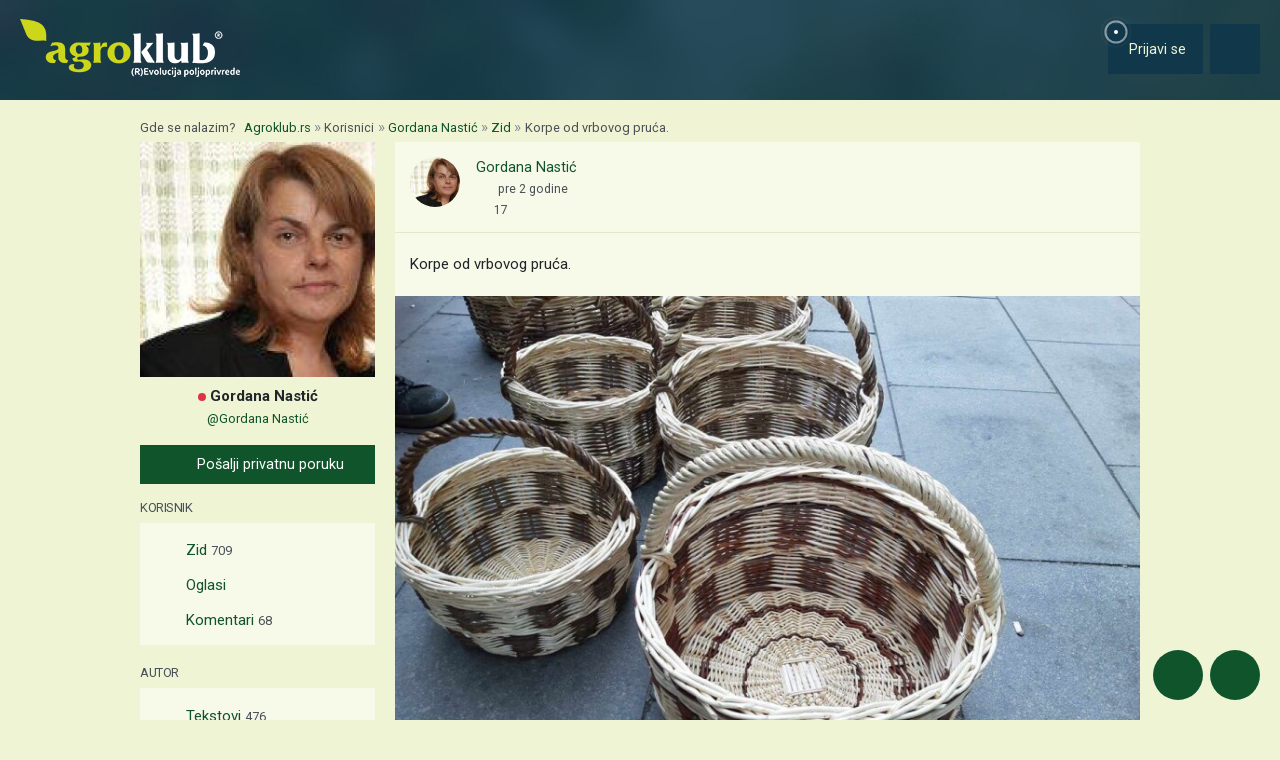

--- FILE ---
content_type: text/html; charset=UTF-8
request_url: https://www.agroklub.rs/korisnici/gordana-nastic-21942/zid/49599/
body_size: 14632
content:
<!doctype html>
<html lang='sr'>
<head>
    <meta charset='utf-8'>
<title>Korpe od vrbovog pruća. - Zid - Gordana Nastić | Agroklub.rs</title>
<meta name='description' content='Korpe od vrbovog pruća.'>
<base href='https://www.agroklub.rs/'>


<link href='https://cdn.agroklub.com/favicon.ico' rel='icon'>
<link href='https://cdn.agroklub.com/favicon.ico' rel='shortcut icon'>
<meta name='viewport' content='width=device-width, initial-scale=1.0'>
<meta name="robots"  content="max-image-preview:large" >
     <link rel='stylesheet' href='https://cdn.agroklub.com/css/web.min.css?id=5308948edb19bd65ba5903a9f1392c70'>
    <meta itemprop='name' content='Korpe od vrbovog pruća.'>
    <meta itemprop='description' content='Korpe od vrbovog pruća.'>
    <meta itemprop='image' content='https://cdn.agroklub.com/upload/images/social/vranje-korpa.jpg'>


<meta property="fb:app_id" content="188383504537153" />


<meta name='twitter:card' content='summary_large_image'>
    <meta name='twitter:site' content='@agroklubrs'>
    <meta name='twitter:title' content='Korpe od vrbovog pruća.'>
    <meta name='twitter:description' content='Korpe od vrbovog pruća.'>
    <meta name='twitter:image' content='https://cdn.agroklub.com/upload/images/social/vranje-korpa.jpg'>


<meta property='og:type' content='article'>
    <meta property='og:site_name' content='Agroklub.rs'>
    <meta property='og:title' content='Korpe od vrbovog pruća.'>
    <meta property='og:description' content='Korpe od vrbovog pruća.'>
    <meta property='og:image' content='https://cdn.agroklub.com/upload/images/social/vranje-korpa.jpg'>
    <meta property="og:image:width" content="1200" />
    <meta property="og:image:height" content="800" />
    <meta property='og:url' content='https://www.agroklub.rs/korisnici/gordana-nastic-21942/zid/49599/'>
        <link rel="preload" href="https://cdnjs.cloudflare.com/ajax/libs/fancybox/3.5.7/jquery.fancybox.min.css" as="style"
    onload="this.onload=null;this.rel='stylesheet'">
<noscript>
    <link rel="stylesheet" href="https://cdnjs.cloudflare.com/ajax/libs/fancybox/3.5.7/jquery.fancybox.min.css">
</noscript>     
    <!-- Global site tag (gtag.js) - Google Analytics -->
<script async src="https://www.googletagmanager.com/gtag/js?id=G-TG87Y4N45V"></script>
<script>
    window.dataLayer = window.dataLayer || []

    function gtag() { dataLayer.push(arguments) }

    gtag('js', new Date())

	    gtag('set', 'country', 'SRB')
	    gtag('set', 'countView', '17')
	    gtag('set', 'partner', 'NE')
	    gtag('set', 'vrsta', 'post')
	
	    gtag('set', 'dimension3', 'SRB')
	    gtag('set', 'dimension4', '17')
	    gtag('set', 'dimension6', 'NE')
	    gtag('set', 'dimension8', 'post')
	
    gtag('config', 'G-TG87Y4N45V')
    gtag('config', 'G-YE2MMQB0RG')

    </script>
    <script async src="https://pagead2.googlesyndication.com/pagead/js/adsbygoogle.js?client=ca-pub-6835057220593083" crossorigin="anonymous"></script>
<script async="async" src='https://www.googletagservices.com/tag/js/gpt.js'></script>
<script>
    var googletag = googletag || {};
    googletag.cmd = googletag.cmd || [];

    googletag.cmd.push(function () {

        var mappingTop = googletag.sizeMapping()
            .addSize([1660, 0], [[1200, 300], [1200, 150]])
            .addSize([1000, 0], [[1000, 250], [1000, 125], [980, 120], [970, 250], [950, 90], [728, 90]])
            .addSize([768, 0], [[728, 90]])
            .addSize([360, 0], [[360, 90], [336, 280], [336, 168], [336, 84], [300, 250], [300, 150]])
            .build();

        var mappingBody = googletag.sizeMapping()
            .addSize([1000, 0], [[1000, 125], [980, 120], [880, 110], [950, 90], [728, 90]])
            .addSize([768, 0], [[728, 90], [680, 170]])
            .addSize([360, 0], [[360, 90], [336, 280], [336, 336], [336, 168], [336, 84], [300, 600], [300, 300], [300, 250], [300, 150]])
            .build();

        var mappingBodySmall = googletag.sizeMapping()
            .addSize([1660, 0], [[880, 110], [728, 90]])
            .addSize([1040, 0], [[680, 170]])
            .addSize([768, 0], [[300, 600], [300, 300], [300, 250]])
            .addSize([360, 0], [[360, 90], [336, 280], [336, 336], [300, 600], [300, 300], [300, 250], [300, 150]])
            .build();

        var mappingColumn = googletag.sizeMapping()
            .addSize([360, 0], [[360, 90], [336, 280], [336, 336], [300, 600], [300, 300], [300, 250], [300, 150]])
            .build();

        var mappingText = googletag.sizeMapping()
            .addSize([360, 0], [[336, 280], [336, 336], [300, 300], [300, 250]])
            .build();

        var mappingSide = googletag.sizeMapping()
            .addSize([1660, 0], [[180, 720], [180, 360]])
            .addSize([320, 0], [])
            .build();

                                                
            googletag
                            .defineSlot('/1080745/SRB_top', [[1200, 300],[1200, 150], [1000, 125],[1000, 250], [970, 250], [950, 90], [300, 250], [300, 150], [336, 280], [336, 168], [336, 84], [360, 90]], 'div-gpt-ad-1516887581044-0')
                                        .defineSizeMapping(mappingTop)
                            .addService(googletag.pubads());


                                                
            googletag
                            .defineSlot('/1080745/SRB_body_1', [[300, 250], [1000, 125], [880,110],  [300, 600],  [300, 300], [980, 120], [728, 90], [950, 90], [300, 150], [336, 280], [336, 336], [360, 90]], 'div-gpt-ad-1516887581044-1')
                                        .defineSizeMapping(mappingBody)
                            .addService(googletag.pubads());


                                                
            googletag
                            .defineSlot('/1080745/SRB_body_2', [[300, 250], [1000, 125], [880,110],  [300, 300], [980, 120], [728, 90], [950, 90], [300, 150], [336, 280], [336, 336], [360, 90]], 'div-gpt-ad-1516887581044-2')
                                        .defineSizeMapping(mappingBody)
                            .addService(googletag.pubads());


                                                
            googletag
                            .defineSlot('/1080745/SRB_body_3', [[300, 250], [1000, 125], [880,110],   [300, 300], [980, 120], [728, 90], [950, 90], [300, 150], [336, 280], [336, 336], [360, 90]], 'div-gpt-ad-1516887581044-3')
                                        .defineSizeMapping(mappingBody)
                            .addService(googletag.pubads());


                                                
            googletag
                            .defineSlot('/1080745/SRB_body_4', [[300, 250], [1000, 125], [880,110], [300, 300], [980, 120], [728, 90], [950, 90], [300, 150], [336, 280], [336, 336], [360, 90]], 'div-gpt-ad-1516887581044-4')
                                        .defineSizeMapping(mappingBody)
                            .addService(googletag.pubads());


                                                
            googletag
                            .defineSlot('/1080745/SRB_body_small_1', [[300, 300], [680, 170], [300, 250], [728, 90], [630, 90], [880, 110], [300, 150], [336, 280], [360, 90], [300, 600]], 'div-gpt-ad-1516887581044-5')
                                        .defineSizeMapping(mappingBodySmall)
                            .addService(googletag.pubads());


                                                
            googletag
                            .defineSlot('/1080745/SRB_body_small_2', [[300, 300], [680, 170], [300, 250], [728, 90], [630, 90], [880, 110], [300, 150], [336, 280], [360, 90], [300, 600]], 'div-gpt-ad-1516887581044-6')
                                        .defineSizeMapping(mappingBodySmall)
                            .addService(googletag.pubads());


                                                
            googletag
                            .defineSlot('/1080745/SRB_column_1', [[300, 600], [300, 250], [300, 300], [300, 150]], 'div-gpt-ad-1516887581044-7')
                                        .addService(googletag.pubads());


                                                
            googletag
                            .defineSlot('/1080745/SRB_column_2', [[300, 600], [300, 250], [300, 300], [300, 150]], 'div-gpt-ad-1516887581044-8')
                                        .addService(googletag.pubads());


                                                
            googletag
                            .defineSlot('/1080745/SRB_side_1', [[180, 720], [180, 360]], 'div-gpt-ad-1516887581044-9')
                                        .defineSizeMapping(mappingSide)
                            .addService(googletag.pubads());


                                                
            googletag
                            .defineSlot('/1080745/SRB_side_2', [[180, 720], [180, 360]], 'div-gpt-ad-1516887581044-10')
                                        .defineSizeMapping(mappingSide)
                            .addService(googletag.pubads());


                                                
            googletag
                            .defineSlot('/1080745/agroklub_rs_sticky', [[300, 100], [300, 75]], 'div-gpt-ad-1655461045539-0')
                                        .addService(googletag.pubads());


                                                
            googletag
                            .defineSlot('/1080745/SRB_promo_right', [200, 400], 'div-gpt-ad-1665042819053-0')
                                        .addService(googletag.pubads());


                                                
            googletag
                            .defineSlot('/1080745/SRB_text_1', [[300, 300], [300, 250], [336, 336], [336, 280]], 'div-gpt-ad-1715601884660-0')
                                        .defineSizeMapping(mappingText)
                            .addService(googletag.pubads());


        
        googletag.pubads().setTargeting('agro_kat', 'korisnici');

                                            googletag.pubads().setTargeting('agro_tekst', '0');
                        
                    googletag.pubads().setTargeting('agro_user', '0');
        
        googletag.pubads().setCentering(true);
		googletag.pubads().enableSingleRequest();
        googletag.pubads().collapseEmptyDivs();
        googletag.enableServices();
    });
</script>
    <script
    src="https://cdn.userway.org/widget.js"
    data-color='#10542B'
    data-account='DlcQGe7YGD'
></script>    <script src="https://kit.fontawesome.com/3cf8be0fbf.js" crossorigin="anonymous" defer></script>
</head>
<body>

<header class="d-print-none" id='tablist-header' role='banner'>
    <div class='header-spacer' style='display: none;'></div>

    <div class='wrapper-header  header-social '>
        <div class='container-fluid'>
            <div class='header-logotip d-none d-md-block'>
                <a href='' aria-label="Agroklub">
    <img src='https://cdn.agroklub.com/img/agroklub-logotip.png' width='220' height='58' alt='Agroklub logo' title='Agroklub' loading="lazy">
</a>
            </div>

            <div class='header-logotip-mobile d-md-none'>
                <a href='' aria-label="Agroklub">
    <img src="https://cdn.agroklub.com/img/agroklub-logotip-mobile.png" width="132" height="35" alt='Agroklub logo' title='Agroklub' loading="lazy">
</a>
            </div>

            <div class='header-logotip-scroll' style='display: none;'>
                <p>
    <a href='' class='website-title'>Agroklub</a>

    </p>            </div>

            <div class='header-menu'>
                <ul class='list-inline'>
        <li class='list-inline-item'>
        <a href='prijava/?redirect_url=https://www.agroklub.rs/korisnici/gordana-nastic-21942/zid/49599/' class='btn btn-user-action px-3'>
            <span class='pulse-click'>
                <img src='https://cdn.agroklub.com/img/animation/pulse.svg' width="44" height="44" alt="Pulsna animacija">
            </span>
            <span>
                <i class='far fa-fw fa-lg fa-user me-1 d-inline'></i>
                <span class="d-none d-sm-inline"> Prijavi se</span>
            </span>
        </a>
    </li>
    
    
    <li class='list-inline-item'>
        <a
            href='#show-navigation'
            data-parent='#tablist-header'
            class='btn btn-fixed btn-fixed-xxl btn-user-action'
            data-bs-toggle='collapse'
            aria-expanded='false'
            aria-controls='show-navigation'
            aria-label="Navigation"
            id='btn-show-navigation'
        >
                        <i class='far fa-fw fa-lg fa-bars'></i>
        </a>
    </li>
</ul>
            </div>

            <div class='clearfix'></div>
        </div>
    </div>

    

    
    <div class='wrapper-navigation d-print-none collapse  wrapper-navigation-social '  role='tabpanel' id='show-navigation'>
        <div class='inner-navigation right'>
            <!-- Start Sidebar -->

<div class="custom-icons-container">
    <div class="row">
        <span class="d-flex " data-index="1">
            <i class="far fa-newspaper fa-fw me-1 fa-visible"></i>
        </span>
    </div>
    <div class="row">
        <span class="d-flex "  data-index="2">
            <i class="far fa-bullhorn fa-fw me-1 fa-visible"></i>
        </span>
    </div>
    <div class="row">
        <span class="d-flex " data-index="3">
            <i class="far fa-database fa-fw me-1 fa-visible"></i>
        </span>
    </div>
    <div class="row">
        <span class="d-flex active-icon" data-index="4">
            <i class="far fa-comment-alt fa-fw me-1 fa-visible"></i>
        </span>
    </div>
        
</div>

<div class="custom-nav-container" seamless="seamless">
        <ul id="custom-nav-1" class="navbar-nav ">
        <li class="nav-title">
            <a href="">
                Poljoprivredni portal
            </a>
        </li>
                <li class="nav-item dropdown">
                        <div class="d-flex justify-content-between">
                <a class="nav-link" href="">
                    <p class="nav-link dropdown-link">
                        Poljoprivredne teme
                    </p>
                </a>
                <button class="nav-link dropdown-toggle">
                    <i class="fa fa-plus dropdown-icon"></i>
                </button>
            </div>
                        <ul
                                class="dropdown-menu"
                            >
                                <li>
                    <a class="dropdown-item " href="ratarstvo/">
                        Ratarstvo
                    </a>
                </li>
                                <li>
                    <a class="dropdown-item " href="stocarstvo/">
                        Stočarstvo
                    </a>
                </li>
                                <li>
                    <a class="dropdown-item " href="vocarstvo/">
                        Voćarstvo
                    </a>
                </li>
                                <li>
                    <a class="dropdown-item " href="vinogradarstvo/">
                        Vinogradarstvo
                    </a>
                </li>
                                <li>
                    <a class="dropdown-item " href="povrtarstvo/">
                        Povrtarstvo
                    </a>
                </li>
                                <li>
                    <a class="dropdown-item " href="hortikultura/">
                        Ukrasno i lekovito bilje
                    </a>
                </li>
                                <li>
                    <a class="dropdown-item " href="ribarstvo/">
                        Ribarstvo
                    </a>
                </li>
                                <li>
                    <a class="dropdown-item " href="pcelarstvo/">
                        Pčelarstvo
                    </a>
                </li>
                                <li>
                    <a class="dropdown-item " href="prehrambena-industrija/">
                        Prehrambena industrija
                    </a>
                </li>
                                <li>
                    <a class="dropdown-item " href="eko-proizvodnja/">
                        Eko proizvodnja
                    </a>
                </li>
                            </ul>
        </li>
                <li class="nav-item dropdown">
                        <div class="d-flex justify-content-between">
                <a class="nav-link" href="poljoprivredne-vesti/">
                    <p class="nav-link dropdown-link">
                        Novosti i dešavanja
                    </p>
                </a>
                <button class="nav-link dropdown-toggle">
                    <i class="fa fa-plus dropdown-icon"></i>
                </button>
            </div>
                        <ul
                                class="dropdown-menu"
                            >
                                <li>
                    <a class="dropdown-item " href="poljoprivredne-vesti/">
                        Poljoprivredne vesti
                    </a>
                </li>
                                <li>
                    <a class="dropdown-item " href="sajmovi-desavanja/">
                        Sajmovi i dešavanja
                    </a>
                </li>
                                <li>
                    <a class="dropdown-item " href="kolumna/">
                        Kolumna
                    </a>
                </li>
                                <li>
                    <a class="dropdown-item " href="raspored-sajmova/">
                        Kalendar dešavanja
                    </a>
                </li>
                            </ul>
        </li>
                <li class="nav-item dropdown">
                        <div class="d-flex justify-content-between">
                <a class="nav-link" href="finansiranje/">
                    <p class="nav-link dropdown-link">
                        Agro Plus
                    </p>
                </a>
                <button class="nav-link dropdown-toggle">
                    <i class="fa fa-plus dropdown-icon"></i>
                </button>
            </div>
                        <ul
                                class="dropdown-menu"
                            >
                                <li>
                    <a class="dropdown-item " href="agro-hobi/">
                        Agrohobi
                    </a>
                </li>
                                <li>
                    <a class="dropdown-item " href="agro-meteo/">
                        Agro prognoza
                    </a>
                </li>
                                <li>
                    <a class="dropdown-item " href="seoski-turizam/">
                        Seoski turizam
                    </a>
                </li>
                                <li>
                    <a class="dropdown-item " href="sumarstvo/">
                        Šumarstvo
                    </a>
                </li>
                                <li>
                    <a class="dropdown-item " href="finansiranje/">
                        Finansiranje
                    </a>
                </li>
                                <li>
                    <a class="dropdown-item " href="ankete/">
                        Ankete
                    </a>
                </li>
                            </ul>
        </li>
                <li class="nav-item dropdown">
                        <div class="d-flex justify-content-between">
                <a class="nav-link" href="agrogalerija/">
                    <p class="nav-link dropdown-link">
                        Foto, video i dokumenta
                    </p>
                </a>
                <button class="nav-link dropdown-toggle">
                    <i class="fa fa-plus dropdown-icon"></i>
                </button>
            </div>
                        <ul
                                class="dropdown-menu"
                            >
                                <li>
                    <a class="dropdown-item " href="agrogalerija/">
                        Foto prilozi
                    </a>
                </li>
                                <li>
                    <a class="dropdown-item " href="video-prilozi/">
                        Video prilozi
                    </a>
                </li>
                                <li>
                    <a class="dropdown-item " href="dokumenti/">
                        Dokumenti
                    </a>
                </li>
                            </ul>
        </li>
            </ul>
    
        <ul id="custom-nav-2" class="navbar-nav ">
        <li class="nav-title">
            <a href="poljoprivredni-oglasnik/">
                Poljoprivredni oglasnik
            </a>
        </li>
                <li class="nav-item dropdown">
                        <a class="nav-link " href="poljoprivredni-oglasnik/poljoprivredna-zemljista/">
                <p class="nav-link dropdown-link">
                    Poljoprivredna zemljišta
                </p>
            </a>
                        <ul
                                class="dropdown-menu"
                            >
                            </ul>
        </li>
                <li class="nav-item dropdown">
                        <a class="nav-link " href="poljoprivredni-oglasnik/ponuda-poslova/">
                <p class="nav-link dropdown-link">
                    Radna mesta
                </p>
            </a>
                        <ul
                                class="dropdown-menu"
                            >
                            </ul>
        </li>
                <li class="nav-item dropdown">
                        <div class="d-flex justify-content-between">
                <a class="nav-link" href="poljoprivredni-oglasnik/mehanizacija/">
                    <p class="nav-link dropdown-link">
                        Mehanizacija
                    </p>
                </a>
                <button class="nav-link dropdown-toggle">
                    <i class="fa fa-plus dropdown-icon"></i>
                </button>
            </div>
                        <ul
                                class="dropdown-menu"
                            >
                                <li>
                    <a class="dropdown-item " href="poljoprivredni-oglasnik/traktori/">
                        Traktori
                    </a>
                </li>
                                <li>
                    <a class="dropdown-item " href="poljoprivredni-oglasnik/malceri/">
                        Malčeri
                    </a>
                </li>
                                <li>
                    <a class="dropdown-item " href="poljoprivredni-oglasnik/traktorske-prikolice-cisterne/">
                        Prikolice i cisterne
                    </a>
                </li>
                                <li>
                    <a class="dropdown-item " href="poljoprivredni-oglasnik/atomizeri-prskalice/">
                        Atomizeri i prskalice
                    </a>
                </li>
                                <li>
                    <a class="dropdown-item " href="poljoprivredni-oglasnik/obrada-tla/">
                        Obrada tla
                    </a>
                </li>
                                <li>
                    <a class="dropdown-item " href="poljoprivredni-oglasnik/motokultivatori/">
                        Motokultivatori i motokopačice
                    </a>
                </li>
                                <li>
                    <a class="dropdown-item " href="poljoprivredni-oglasnik/kombajni/">
                        Kombajni
                    </a>
                </li>
                                <li>
                    <a class="dropdown-item " href="poljoprivredni-oglasnik/sijacice/">
                        Sijačice
                    </a>
                </li>
                                <li>
                    <a class="dropdown-item " href="poljoprivredni-oglasnik/gospodarska-vozila/">
                        Gospodarska vozila
                    </a>
                </li>
                            </ul>
        </li>
                <li class="nav-item dropdown">
                        <div class="d-flex justify-content-between">
                <a class="nav-link" href="poljoprivredni-oglasnik/alati/">
                    <p class="nav-link dropdown-link">
                        Alati i oruđa
                    </p>
                </a>
                <button class="nav-link dropdown-toggle">
                    <i class="fa fa-plus dropdown-icon"></i>
                </button>
            </div>
                        <ul
                                class="dropdown-menu"
                            >
                                <li>
                    <a class="dropdown-item " href="poljoprivredni-oglasnik/motorne-testere/">
                        Motorne testere
                    </a>
                </li>
                                <li>
                    <a class="dropdown-item " href="poljoprivredni-oglasnik/kosilice-trimeri/">
                        Kosilice i trimeri
                    </a>
                </li>
                                <li>
                    <a class="dropdown-item " href="poljoprivredni-oglasnik/bastenski-alati">
                        Baštenski alati
                    </a>
                </li>
                            </ul>
        </li>
                <li class="nav-item dropdown">
                        <div class="d-flex justify-content-between">
                <a class="nav-link" href="poljoprivredni-oglasnik/oprema-delovi/">
                    <p class="nav-link dropdown-link">
                        Oprema i delovi
                    </p>
                </a>
                <button class="nav-link dropdown-toggle">
                    <i class="fa fa-plus dropdown-icon"></i>
                </button>
            </div>
                        <ul
                                class="dropdown-menu"
                            >
                                <li>
                    <a class="dropdown-item " href="poljoprivredni-oglasnik/radna-zastitna-odeca/">
                        Radna i zaštitna odeća
                    </a>
                </li>
                                <li>
                    <a class="dropdown-item " href="poljoprivredni-oglasnik/plastenici-staklenici-skladista/">
                        Plastenici i skladišta
                    </a>
                </li>
                                <li>
                    <a class="dropdown-item " href="poljoprivredni-oglasnik/navodnjavanje-oprema/">
                        Oprema za navodnjavanje
                    </a>
                </li>
                                <li>
                    <a class="dropdown-item " href="poljoprivredni-oglasnik/enoloski-preparati/">
                        Enološki preparati i oprema
                    </a>
                </li>
                                <li>
                    <a class="dropdown-item " href="poljoprivredni-oglasnik/gume/">
                        Gume
                    </a>
                </li>
                                <li>
                    <a class="dropdown-item " href="poljoprivredni-oglasnik/rezervni-delovi/">
                        Rezervni delovi
                    </a>
                </li>
                                <li>
                    <a class="dropdown-item " href="poljoprivredni-oglasnik/ulja-maziva-tecnosti-filteri/">
                        Ulja, maziva, tečnosti i filteri
                    </a>
                </li>
                                <li>
                    <a class="dropdown-item " href="poljoprivredni-oglasnik/gradjevinski-materijal/">
                        Građevinski materijal
                    </a>
                </li>
                                <li>
                    <a class="dropdown-item " href="poljoprivredni-oglasnik/oprema-prerada/">
                        Oprema za preradu
                    </a>
                </li>
                                <li>
                    <a class="dropdown-item " href="poljoprivredni-oglasnik/ograde-pletiva-elektricni-pastiri/">
                        Ograde, pletiva i električni pastiri
                    </a>
                </li>
                            </ul>
        </li>
                <li class="nav-item dropdown">
                        <div class="d-flex justify-content-between">
                <a class="nav-link" href="poljoprivredni-oglasnik/poljoprivredni-proizvodi/">
                    <p class="nav-link dropdown-link">
                        Poljoprivredni proizvodi
                    </p>
                </a>
                <button class="nav-link dropdown-toggle">
                    <i class="fa fa-plus dropdown-icon"></i>
                </button>
            </div>
                        <ul
                                class="dropdown-menu"
                            >
                                <li>
                    <a class="dropdown-item " href="poljoprivredni-oglasnik/stocna-hrana/">
                        Stočna hrana
                    </a>
                </li>
                                <li>
                    <a class="dropdown-item " href="poljoprivredni-oglasnik/vina-rakije/">
                        Vina, likeri i rakije
                    </a>
                </li>
                                <li>
                    <a class="dropdown-item " href="poljoprivredni-oglasnik/sirevi-mlecni-proizvodi/">
                        Sirevi i mlečni proizvodi
                    </a>
                </li>
                                <li>
                    <a class="dropdown-item " href="poljoprivredni-oglasnik/domace-zivotinje/">
                        Domaće životinje
                    </a>
                </li>
                            </ul>
        </li>
                <li class="nav-item dropdown">
                        <div class="d-flex justify-content-between">
                <a class="nav-link" href="poljoprivredni-oglasnik/sadni-materijal/">
                    <p class="nav-link dropdown-link">
                        Sadni materijal
                    </p>
                </a>
                <button class="nav-link dropdown-toggle">
                    <i class="fa fa-plus dropdown-icon"></i>
                </button>
            </div>
                        <ul
                                class="dropdown-menu"
                            >
                                <li>
                    <a class="dropdown-item " href="poljoprivredni-oglasnik/vocne-sadnice/">
                        Voćne sadnice
                    </a>
                </li>
                                <li>
                    <a class="dropdown-item " href="poljoprivredni-oglasnik/seme-zitarice-uljarice/">
                        Seme žitarica, uljarica i šećerne repe
                    </a>
                </li>
                                <li>
                    <a class="dropdown-item " href="poljoprivredni-oglasnik/ukrasne-zacinske-lekovite-biljke/">
                        Ukrasne, začinske i lekovite biljke
                    </a>
                </li>
                                <li>
                    <a class="dropdown-item " href="poljoprivredni-oglasnik/seme-voce-povrce/">
                        Seme voća i povrća
                    </a>
                </li>
                                <li>
                    <a class="dropdown-item " href="poljoprivredni-oglasnik/krmno-bilje-mesavine-trava/">
                        Krmno bilje i mešavine trava
                    </a>
                </li>
                            </ul>
        </li>
                <li class="nav-item dropdown">
                        <div class="d-flex justify-content-between">
                <a class="nav-link" href="poljoprivredni-oglasnik/usluge/">
                    <p class="nav-link dropdown-link">
                        Usluge i ostalo
                    </p>
                </a>
                <button class="nav-link dropdown-toggle">
                    <i class="fa fa-plus dropdown-icon"></i>
                </button>
            </div>
                        <ul
                                class="dropdown-menu"
                            >
                                <li>
                    <a class="dropdown-item " href="poljoprivredni-oglasnik/knjige-casopisi/">
                        Knjige i časopisi
                    </a>
                </li>
                                <li>
                    <a class="dropdown-item " href="poljoprivredni-oglasnik/edukacije-osposobljavanja/">
                        Edukacije i osposobljavanje
                    </a>
                </li>
                                <li>
                    <a class="dropdown-item " href="poljoprivredni-oglasnik/ruralni-turizam/">
                        Ruralni turizam
                    </a>
                </li>
                                <li>
                    <a class="dropdown-item " href="poljoprivredni-oglasnik/igracke/">
                        Igračke
                    </a>
                </li>
                                <li>
                    <a class="dropdown-item " href="poljoprivredni-oglasnik/ambalaza">
                        Ambalaža
                    </a>
                </li>
                            </ul>
        </li>
                <li class="nav-item dropdown">
                        <div class="d-flex justify-content-between">
                <a class="nav-link" href="poljoprivredni-oglasnik/zastitna-sredstva-djubriva/">
                    <p class="nav-link dropdown-link">
                        Zaštitna sredstva i đubriva
                    </p>
                </a>
                <button class="nav-link dropdown-toggle">
                    <i class="fa fa-plus dropdown-icon"></i>
                </button>
            </div>
                        <ul
                                class="dropdown-menu"
                            >
                                <li>
                    <a class="dropdown-item " href="poljoprivredni-oglasnik/fungicidi/">
                        Fungicidi
                    </a>
                </li>
                                <li>
                    <a class="dropdown-item " href="poljoprivredni-oglasnik/herbicidi/">
                        Herbicidi
                    </a>
                </li>
                                <li>
                    <a class="dropdown-item " href="poljoprivredni-oglasnik/insekticidi/">
                        Insekticidi
                    </a>
                </li>
                                <li>
                    <a class="dropdown-item " href="poljoprivredni-oglasnik/zastita-sjemena/">
                        Zaštita sjemena
                    </a>
                </li>
                                <li>
                    <a class="dropdown-item " href="poljoprivredni-oglasnik/ostala-szb/">
                        Ostala sredstva za zaštitu bilja
                    </a>
                </li>
                                <li>
                    <a class="dropdown-item " href="poljoprivredni-oglasnik/deratizacija-dezinsekcija/">
                        Deratizacija i dezinsekcija
                    </a>
                </li>
                                <li>
                    <a class="dropdown-item " href="poljoprivredni-oglasnik/djubriva/">
                        Đubriva
                    </a>
                </li>
                            </ul>
        </li>
                <li class="nav-item dropdown">
                        <div class="d-flex justify-content-between">
                <a class="nav-link" href="poljoprivredni-oglasnik/oprema-farme">
                    <p class="nav-link dropdown-link">
                        Oprema za farme
                    </p>
                </a>
                <button class="nav-link dropdown-toggle">
                    <i class="fa fa-plus dropdown-icon"></i>
                </button>
            </div>
                        <ul
                                class="dropdown-menu"
                            >
                                <li>
                    <a class="dropdown-item " href="poljoprivredni-oglasnik/napajanje-ishrana-zivotinja">
                        Napajanje i ishrana životinja
                    </a>
                </li>
                                <li>
                    <a class="dropdown-item " href="poljoprivredni-oglasnik/oprema-stale-farme">
                        Oprema za štale i farme
                    </a>
                </li>
                                <li>
                    <a class="dropdown-item " href="poljoprivredni-oglasnik/muza-oprema-mleko">
                        Muža i oprema za mleko
                    </a>
                </li>
                                <li>
                    <a class="dropdown-item " href="poljoprivredni-oglasnik/higijena-farme-nega-zivotinja">
                        Higijena farme i nega životinja
                    </a>
                </li>
                                <li>
                    <a class="dropdown-item " href="poljoprivredni-oglasnik/oznacavanje-reprodukcija-zivotinja">
                        Označavanje, kontrola i reprodukcija životinja
                    </a>
                </li>
                                <li>
                    <a class="dropdown-item " href="poljoprivredni-oglasnik/konjicka-oprema">
                        Konjička oprema
                    </a>
                </li>
                            </ul>
        </li>
            </ul>
    
        <ul id="custom-nav-3" class="navbar-nav ">
        <li class="nav-title">
            <a href="agrobaza/">
                Baze podataka
            </a>
        </li>
                <li class="nav-item dropdown">
                        <div class="d-flex justify-content-between">
                <a class="nav-link" href="djubriva/">
                    <p class="nav-link dropdown-link">
                        Đubriva
                    </p>
                </a>
                <button class="nav-link dropdown-toggle">
                    <i class="fa fa-plus dropdown-icon"></i>
                </button>
            </div>
                        <ul
                                class="dropdown-menu"
                            >
                                <li>
                    <a class="dropdown-item " href="djubriva/mineralna-djubriva/">
                        Mineralna đubriva
                    </a>
                </li>
                                <li>
                    <a class="dropdown-item " href="djubriva/organska-djubriva/">
                        Organska đubriva
                    </a>
                </li>
                                <li>
                    <a class="dropdown-item " href="djubriva/poboljsivaci-tla/">
                        Poboljšivači zemljišta
                    </a>
                </li>
                            </ul>
        </li>
                <li class="nav-item dropdown">
                        <div class="d-flex justify-content-between">
                <a class="nav-link" href="sortna-lista/">
                    <p class="nav-link dropdown-link">
                        Biljne vrste i sorte
                    </p>
                </a>
                <button class="nav-link dropdown-toggle">
                    <i class="fa fa-plus dropdown-icon"></i>
                </button>
            </div>
                        <ul
                                class="dropdown-menu"
                            >
                                <li>
                    <a class="dropdown-item " href="sortna-lista/voce/">
                        Voće
                    </a>
                </li>
                                <li>
                    <a class="dropdown-item " href="sortna-lista/povrce/">
                        Povrće
                    </a>
                </li>
                                <li>
                    <a class="dropdown-item " href="sortna-lista/vinova-loza/">
                        Vinova loza
                    </a>
                </li>
                                <li>
                    <a class="dropdown-item " href="sortna-lista/zitarice/">
                        Žitarice
                    </a>
                </li>
                                <li>
                    <a class="dropdown-item " href="sortna-lista/repa-krompir/">
                        Repa i krompir
                    </a>
                </li>
                                <li>
                    <a class="dropdown-item " href="sortna-lista/krmno-bilje/">
                        Krmno bilje
                    </a>
                </li>
                                <li>
                    <a class="dropdown-item " href="sortna-lista/uljarice-predivo-bilje/">
                        Uljarice i predivo bilje
                    </a>
                </li>
                                <li>
                    <a class="dropdown-item " href="sortna-lista/lekovito-bilje/">
                        Lekovito bilje
                    </a>
                </li>
                            </ul>
        </li>
                <li class="nav-item dropdown">
                        <div class="d-flex justify-content-between">
                <a class="nav-link" href="baza-stocarstva/">
                    <p class="nav-link dropdown-link">
                        Stočarstvo
                    </p>
                </a>
                <button class="nav-link dropdown-toggle">
                    <i class="fa fa-plus dropdown-icon"></i>
                </button>
            </div>
                        <ul
                                class="dropdown-menu"
                            >
                                <li>
                    <a class="dropdown-item " href="baza-stocarstva/svinjogojstvo/">
                        Svinjogojstvo
                    </a>
                </li>
                                <li>
                    <a class="dropdown-item " href="baza-stocarstva/govedarstvo/">
                        Govedarstvo
                    </a>
                </li>
                                <li>
                    <a class="dropdown-item " href="baza-stocarstva/konjogojstvo/">
                        Konjogojstvo
                    </a>
                </li>
                                <li>
                    <a class="dropdown-item " href="baza-stocarstva/kozarstvo/">
                        Kozarstvo
                    </a>
                </li>
                                <li>
                    <a class="dropdown-item " href="baza-stocarstva/ovcarstvo/">
                        Ovčarstvo
                    </a>
                </li>
                                <li>
                    <a class="dropdown-item " href="baza-stocarstva/male-zivotinje/">
                        Male životinje
                    </a>
                </li>
                                <li>
                    <a class="dropdown-item " href="baza-stocarstva/peradarstvo/">
                        Peradarstvo
                    </a>
                </li>
                                <li>
                    <a class="dropdown-item " href="baza-stocarstva/pcelarstvo/">
                        Pčelarstvo
                    </a>
                </li>
                            </ul>
        </li>
                <li class="nav-item dropdown">
                        <a class="nav-link " href="trziste/">
                <p class="nav-link dropdown-link">
                    Tržište
                </p>
            </a>
                        <ul
                                class="dropdown-menu"
                            >
                            </ul>
        </li>
                <li class="nav-item dropdown">
                        <a class="nav-link " href="vreme/">
                <p class="nav-link dropdown-link">
                    Vremenska prognoza
                </p>
            </a>
                        <ul
                                class="dropdown-menu"
                            >
                            </ul>
        </li>
            </ul>
    
        <ul id="custom-nav-4" class="navbar-nav custom-show">
        <li class="nav-title">
            <a href="klub/">
                KLUB, društvena mreža
            </a>
        </li>

        <li class="nav-title">
            Zadnje aktivnosti
                    </li>
                <li class="w-90 px-2">
            <small>Poslednje aktivnosti korisnika mogu videti samo registrovani korisnici.</small>
        </li>
        
        <li class="nav-title">
            Online korisnici
                    </li>
                <li class="w-90 px-2">
            <small>Online korisnike Agrokluba mogu videti samo registrovani korisnici.</small>
        </li>
        
                <li class="w-90 mt-3">
            Za kompletne funkcionalnosti ovih servisa, <b><a href="https://www.agroklub.rs/prijava/">prijavi se</a></b>.
        </li>
                
    </ul>
    
    <ul id="custom-nav-5" class="navbar-nav">
        <li class="nav-title"></li>
                            </ul>

    
</div>
<!-- End sidebar -->
        </div>
        
    </div>
</header>

<div class='wrapper-main'>
    <div class='floating-menu sticky-top sticky-top-spacer d-none d-xl-block'>
        <div class='card-side-navigation'>
        <p class='navigation-heading h6 text-uppercase mb-2'>
        <span class='badge bg-primary text-white'>
            <a href='#collapse-navigation-lang' data-bs-toggle='collapse' aria-expanded='false' aria-controls='collapse-navigation-lang'>
                Agroklub Srbija
                <i class="far ms-1 me-1 fa-caret-down" id='collapse-navigation-lang-icon'></i>
            </a>
        </span>
        </p>

        
        

        <div class='card scrollbar-gray mb-0'>
            <nav class='collapse show' id='collapse-navigation-menu'>
                <ul class='list-unstyled navigation mb-0'>
                                        <li>
                        <a
                            href='https://www.agroklub.rs/'
                            class='align-middle text-uppercase fa-hover'
                                                    >
                        <span class='d-inline-block'>
                            <i class='far fa-newspaper fa-fw text-lg me-1 fa-visible'></i>
                            <i class='fa fa-newspaper fa-fw text-lg me-1 fa-hovered'></i>
                        </span>
                                                            Poljoprivredni portal
                                                                                    </a>

                        <ul class='list-unstyled'>
                                                        <li>
                                <a
                                                                        data-bs-toggle="collapse"
                                    href="#collapse-navigation-agricultural-topics"
                                    aria-controls="collapse-navigation-agricultural-topics"
                                    aria-expanded="false"
                                                                    >
                                                                        <i
                                        class='fa ms-1 me-1 fa-caret-right'
                                        id='collapse-navigation-icon-agricultural-topics'
                                    ></i>
                                    
                                                                        Poljoprivredne teme
                                                                    </a>

                                                                <ul
                                                                        class="list-unstyled collapse-navigation collapse "
                                    id="collapse-navigation-agricultural-topics"
                                    data-slug="agricultural-topics"
                                                                    >
                                                                        <li>
                                        <a href='ratarstvo/' >
                                            Ratarstvo
                                        </a>
                                    </li>
                                                                        <li>
                                        <a href='stocarstvo/' >
                                            Stočarstvo
                                        </a>
                                    </li>
                                                                        <li>
                                        <a href='vocarstvo/' >
                                            Voćarstvo
                                        </a>
                                    </li>
                                                                        <li>
                                        <a href='vinogradarstvo/' >
                                            Vinogradarstvo
                                        </a>
                                    </li>
                                                                        <li>
                                        <a href='povrtarstvo/' >
                                            Povrtarstvo
                                        </a>
                                    </li>
                                                                        <li>
                                        <a href='hortikultura/' >
                                            Ukrasno i lekovito bilje
                                        </a>
                                    </li>
                                                                        <li>
                                        <a href='ribarstvo/' >
                                            Ribarstvo
                                        </a>
                                    </li>
                                                                        <li>
                                        <a href='pcelarstvo/' >
                                            Pčelarstvo
                                        </a>
                                    </li>
                                                                        <li>
                                        <a href='prehrambena-industrija/' >
                                            Prehrambena industrija
                                        </a>
                                    </li>
                                                                        <li>
                                        <a href='eko-proizvodnja/' >
                                            Eko proizvodnja
                                        </a>
                                    </li>
                                                                    </ul>
                                                            </li>
                                                        <li>
                                <a
                                                                        data-bs-toggle="collapse"
                                    href="#collapse-navigation-news-events"
                                    aria-controls="collapse-navigation-news-events"
                                    aria-expanded="false"
                                                                    >
                                                                        <i
                                        class='fa ms-1 me-1 fa-caret-right'
                                        id='collapse-navigation-icon-news-events'
                                    ></i>
                                    
                                                                        Novosti i dešavanja
                                                                    </a>

                                                                <ul
                                                                        class="list-unstyled collapse-navigation collapse "
                                    id="collapse-navigation-news-events"
                                    data-slug="news-events"
                                                                    >
                                                                        <li>
                                        <a href='poljoprivredne-vesti/' >
                                            Poljoprivredne vesti
                                        </a>
                                    </li>
                                                                        <li>
                                        <a href='sajmovi-desavanja/' >
                                            Sajmovi i dešavanja
                                        </a>
                                    </li>
                                                                        <li>
                                        <a href='kolumna/' >
                                            Kolumna
                                        </a>
                                    </li>
                                                                        <li>
                                        <a href='raspored-sajmova/' >
                                            Kalendar dešavanja
                                        </a>
                                    </li>
                                                                    </ul>
                                                            </li>
                                                        <li>
                                <a
                                                                        data-bs-toggle="collapse"
                                    href="#collapse-navigation-agro-plus"
                                    aria-controls="collapse-navigation-agro-plus"
                                    aria-expanded="false"
                                                                    >
                                                                        <i
                                        class='fa ms-1 me-1 fa-caret-right'
                                        id='collapse-navigation-icon-agro-plus'
                                    ></i>
                                    
                                                                        Agro Plus
                                                                    </a>

                                                                <ul
                                                                        class="list-unstyled collapse-navigation collapse "
                                    id="collapse-navigation-agro-plus"
                                    data-slug="agro-plus"
                                                                    >
                                                                        <li>
                                        <a href='agro-hobi/' >
                                            Agrohobi
                                        </a>
                                    </li>
                                                                        <li>
                                        <a href='agro-meteo/' >
                                            Agro prognoza
                                        </a>
                                    </li>
                                                                        <li>
                                        <a href='seoski-turizam/' >
                                            Seoski turizam
                                        </a>
                                    </li>
                                                                        <li>
                                        <a href='sumarstvo/' >
                                            Šumarstvo
                                        </a>
                                    </li>
                                                                        <li>
                                        <a href='finansiranje/' >
                                            Finansiranje
                                        </a>
                                    </li>
                                                                        <li>
                                        <a href='ankete/' >
                                            Ankete
                                        </a>
                                    </li>
                                                                    </ul>
                                                            </li>
                                                        <li>
                                <a
                                                                        data-bs-toggle="collapse"
                                    href="#collapse-navigation-photo-video-document"
                                    aria-controls="collapse-navigation-photo-video-document"
                                    aria-expanded="false"
                                                                    >
                                                                        <i
                                        class='fa ms-1 me-1 fa-caret-right'
                                        id='collapse-navigation-icon-photo-video-document'
                                    ></i>
                                    
                                                                        Foto, video i dokumenta
                                                                    </a>

                                                                <ul
                                                                        class="list-unstyled collapse-navigation collapse "
                                    id="collapse-navigation-photo-video-document"
                                    data-slug="photo-video-document"
                                                                    >
                                                                        <li>
                                        <a href='agrogalerija/' >
                                            Foto prilozi
                                        </a>
                                    </li>
                                                                        <li>
                                        <a href='video-prilozi/' >
                                            Video prilozi
                                        </a>
                                    </li>
                                                                        <li>
                                        <a href='dokumenti/' >
                                            Dokumenti
                                        </a>
                                    </li>
                                                                    </ul>
                                                            </li>
                                                    </ul>
                    </li>
                                        <li>
                        <a
                            href='https://www.agroklub.rs/poljoprivredni-oglasnik/'
                            class='align-middle text-uppercase fa-hover'
                                                    >
                        <span class='d-inline-block'>
                            <i class='far fa-bullhorn fa-fw text-lg me-1 fa-visible'></i>
                            <i class='fa fa-bullhorn fa-fw text-lg me-1 fa-hovered'></i>
                        </span>
                                                            Poljoprivredni oglasnik
                                                                                    </a>

                        <ul class='list-unstyled'>
                                                        <li>
                                <a
                                                                        href="poljoprivredni-oglasnik/poljoprivredna-zemljista/"
                                                                    >
                                    
                                                                        Poljoprivredna zemljišta
                                                                    </a>

                                                            </li>
                                                        <li>
                                <a
                                                                        href="poljoprivredni-oglasnik/ponuda-poslova/"
                                                                    >
                                    
                                                                        Radna mesta
                                                                    </a>

                                                            </li>
                                                        <li>
                                <a
                                                                        data-bs-toggle="collapse"
                                    href="#collapse-navigation-agroad-133"
                                    aria-controls="collapse-navigation-agroad-133"
                                    aria-expanded="false"
                                                                    >
                                                                        <i
                                        class='fa ms-1 me-1 fa-caret-right'
                                        id='collapse-navigation-icon-agroad-133'
                                    ></i>
                                    
                                                                        Mehanizacija
                                                                    </a>

                                                                <ul
                                                                        class="list-unstyled collapse-navigation collapse "
                                    id="collapse-navigation-agroad-133"
                                    data-slug="agroad-133"
                                                                    >
                                                                        <li>
                                        <a href='poljoprivredni-oglasnik/traktori/' >
                                            Traktori
                                        </a>
                                    </li>
                                                                        <li>
                                        <a href='poljoprivredni-oglasnik/malceri/' >
                                            Malčeri
                                        </a>
                                    </li>
                                                                        <li>
                                        <a href='poljoprivredni-oglasnik/traktorske-prikolice-cisterne/' >
                                            Prikolice i cisterne
                                        </a>
                                    </li>
                                                                        <li>
                                        <a href='poljoprivredni-oglasnik/atomizeri-prskalice/' >
                                            Atomizeri i prskalice
                                        </a>
                                    </li>
                                                                        <li>
                                        <a href='poljoprivredni-oglasnik/obrada-tla/' >
                                            Obrada tla
                                        </a>
                                    </li>
                                                                        <li>
                                        <a href='poljoprivredni-oglasnik/motokultivatori/' >
                                            Motokultivatori i motokopačice
                                        </a>
                                    </li>
                                                                        <li>
                                        <a href='poljoprivredni-oglasnik/kombajni/' >
                                            Kombajni
                                        </a>
                                    </li>
                                                                        <li>
                                        <a href='poljoprivredni-oglasnik/sijacice/' >
                                            Sijačice
                                        </a>
                                    </li>
                                                                        <li>
                                        <a href='poljoprivredni-oglasnik/gospodarska-vozila/' >
                                            Gospodarska vozila
                                        </a>
                                    </li>
                                                                    </ul>
                                                            </li>
                                                        <li>
                                <a
                                                                        data-bs-toggle="collapse"
                                    href="#collapse-navigation-agroad-138"
                                    aria-controls="collapse-navigation-agroad-138"
                                    aria-expanded="false"
                                                                    >
                                                                        <i
                                        class='fa ms-1 me-1 fa-caret-right'
                                        id='collapse-navigation-icon-agroad-138'
                                    ></i>
                                    
                                                                        Alati i oruđa
                                                                    </a>

                                                                <ul
                                                                        class="list-unstyled collapse-navigation collapse "
                                    id="collapse-navigation-agroad-138"
                                    data-slug="agroad-138"
                                                                    >
                                                                        <li>
                                        <a href='poljoprivredni-oglasnik/motorne-testere/' >
                                            Motorne testere
                                        </a>
                                    </li>
                                                                        <li>
                                        <a href='poljoprivredni-oglasnik/kosilice-trimeri/' >
                                            Kosilice i trimeri
                                        </a>
                                    </li>
                                                                        <li>
                                        <a href='poljoprivredni-oglasnik/bastenski-alati' >
                                            Baštenski alati
                                        </a>
                                    </li>
                                                                    </ul>
                                                            </li>
                                                        <li>
                                <a
                                                                        data-bs-toggle="collapse"
                                    href="#collapse-navigation-agroad-134"
                                    aria-controls="collapse-navigation-agroad-134"
                                    aria-expanded="false"
                                                                    >
                                                                        <i
                                        class='fa ms-1 me-1 fa-caret-right'
                                        id='collapse-navigation-icon-agroad-134'
                                    ></i>
                                    
                                                                        Oprema i delovi
                                                                    </a>

                                                                <ul
                                                                        class="list-unstyled collapse-navigation collapse "
                                    id="collapse-navigation-agroad-134"
                                    data-slug="agroad-134"
                                                                    >
                                                                        <li>
                                        <a href='poljoprivredni-oglasnik/radna-zastitna-odeca/' >
                                            Radna i zaštitna odeća
                                        </a>
                                    </li>
                                                                        <li>
                                        <a href='poljoprivredni-oglasnik/plastenici-staklenici-skladista/' >
                                            Plastenici i skladišta
                                        </a>
                                    </li>
                                                                        <li>
                                        <a href='poljoprivredni-oglasnik/navodnjavanje-oprema/' >
                                            Oprema za navodnjavanje
                                        </a>
                                    </li>
                                                                        <li>
                                        <a href='poljoprivredni-oglasnik/enoloski-preparati/' >
                                            Enološki preparati i oprema
                                        </a>
                                    </li>
                                                                        <li>
                                        <a href='poljoprivredni-oglasnik/gume/' >
                                            Gume
                                        </a>
                                    </li>
                                                                        <li>
                                        <a href='poljoprivredni-oglasnik/rezervni-delovi/' >
                                            Rezervni delovi
                                        </a>
                                    </li>
                                                                        <li>
                                        <a href='poljoprivredni-oglasnik/ulja-maziva-tecnosti-filteri/' >
                                            Ulja, maziva, tečnosti i filteri
                                        </a>
                                    </li>
                                                                        <li>
                                        <a href='poljoprivredni-oglasnik/gradjevinski-materijal/' >
                                            Građevinski materijal
                                        </a>
                                    </li>
                                                                        <li>
                                        <a href='poljoprivredni-oglasnik/oprema-prerada/' >
                                            Oprema za preradu
                                        </a>
                                    </li>
                                                                        <li>
                                        <a href='poljoprivredni-oglasnik/ograde-pletiva-elektricni-pastiri/' >
                                            Ograde, pletiva i električni pastiri
                                        </a>
                                    </li>
                                                                    </ul>
                                                            </li>
                                                        <li>
                                <a
                                                                        data-bs-toggle="collapse"
                                    href="#collapse-navigation-agroad-130"
                                    aria-controls="collapse-navigation-agroad-130"
                                    aria-expanded="false"
                                                                    >
                                                                        <i
                                        class='fa ms-1 me-1 fa-caret-right'
                                        id='collapse-navigation-icon-agroad-130'
                                    ></i>
                                    
                                                                        Poljoprivredni proizvodi
                                                                    </a>

                                                                <ul
                                                                        class="list-unstyled collapse-navigation collapse "
                                    id="collapse-navigation-agroad-130"
                                    data-slug="agroad-130"
                                                                    >
                                                                        <li>
                                        <a href='poljoprivredni-oglasnik/stocna-hrana/' >
                                            Stočna hrana
                                        </a>
                                    </li>
                                                                        <li>
                                        <a href='poljoprivredni-oglasnik/vina-rakije/' >
                                            Vina, likeri i rakije
                                        </a>
                                    </li>
                                                                        <li>
                                        <a href='poljoprivredni-oglasnik/sirevi-mlecni-proizvodi/' >
                                            Sirevi i mlečni proizvodi
                                        </a>
                                    </li>
                                                                        <li>
                                        <a href='poljoprivredni-oglasnik/domace-zivotinje/' >
                                            Domaće životinje
                                        </a>
                                    </li>
                                                                    </ul>
                                                            </li>
                                                        <li>
                                <a
                                                                        data-bs-toggle="collapse"
                                    href="#collapse-navigation-agroad-131"
                                    aria-controls="collapse-navigation-agroad-131"
                                    aria-expanded="false"
                                                                    >
                                                                        <i
                                        class='fa ms-1 me-1 fa-caret-right'
                                        id='collapse-navigation-icon-agroad-131'
                                    ></i>
                                    
                                                                        Sadni materijal
                                                                    </a>

                                                                <ul
                                                                        class="list-unstyled collapse-navigation collapse "
                                    id="collapse-navigation-agroad-131"
                                    data-slug="agroad-131"
                                                                    >
                                                                        <li>
                                        <a href='poljoprivredni-oglasnik/vocne-sadnice/' >
                                            Voćne sadnice
                                        </a>
                                    </li>
                                                                        <li>
                                        <a href='poljoprivredni-oglasnik/seme-zitarice-uljarice/' >
                                            Seme žitarica, uljarica i šećerne repe
                                        </a>
                                    </li>
                                                                        <li>
                                        <a href='poljoprivredni-oglasnik/ukrasne-zacinske-lekovite-biljke/' >
                                            Ukrasne, začinske i lekovite biljke
                                        </a>
                                    </li>
                                                                        <li>
                                        <a href='poljoprivredni-oglasnik/seme-voce-povrce/' >
                                            Seme voća i povrća
                                        </a>
                                    </li>
                                                                        <li>
                                        <a href='poljoprivredni-oglasnik/krmno-bilje-mesavine-trava/' >
                                            Krmno bilje i mešavine trava
                                        </a>
                                    </li>
                                                                    </ul>
                                                            </li>
                                                        <li>
                                <a
                                                                        data-bs-toggle="collapse"
                                    href="#collapse-navigation-agroad-174"
                                    aria-controls="collapse-navigation-agroad-174"
                                    aria-expanded="false"
                                                                    >
                                                                        <i
                                        class='fa ms-1 me-1 fa-caret-right'
                                        id='collapse-navigation-icon-agroad-174'
                                    ></i>
                                    
                                                                        Usluge i ostalo
                                                                    </a>

                                                                <ul
                                                                        class="list-unstyled collapse-navigation collapse "
                                    id="collapse-navigation-agroad-174"
                                    data-slug="agroad-174"
                                                                    >
                                                                        <li>
                                        <a href='poljoprivredni-oglasnik/knjige-casopisi/' >
                                            Knjige i časopisi
                                        </a>
                                    </li>
                                                                        <li>
                                        <a href='poljoprivredni-oglasnik/edukacije-osposobljavanja/' >
                                            Edukacije i osposobljavanje
                                        </a>
                                    </li>
                                                                        <li>
                                        <a href='poljoprivredni-oglasnik/ruralni-turizam/' >
                                            Ruralni turizam
                                        </a>
                                    </li>
                                                                        <li>
                                        <a href='poljoprivredni-oglasnik/igracke/' >
                                            Igračke
                                        </a>
                                    </li>
                                                                        <li>
                                        <a href='poljoprivredni-oglasnik/ambalaza' >
                                            Ambalaža
                                        </a>
                                    </li>
                                                                    </ul>
                                                            </li>
                                                        <li>
                                <a
                                                                        data-bs-toggle="collapse"
                                    href="#collapse-navigation-agroad-132"
                                    aria-controls="collapse-navigation-agroad-132"
                                    aria-expanded="false"
                                                                    >
                                                                        <i
                                        class='fa ms-1 me-1 fa-caret-right'
                                        id='collapse-navigation-icon-agroad-132'
                                    ></i>
                                    
                                                                        Zaštitna sredstva i đubriva
                                                                    </a>

                                                                <ul
                                                                        class="list-unstyled collapse-navigation collapse "
                                    id="collapse-navigation-agroad-132"
                                    data-slug="agroad-132"
                                                                    >
                                                                        <li>
                                        <a href='poljoprivredni-oglasnik/fungicidi/' >
                                            Fungicidi
                                        </a>
                                    </li>
                                                                        <li>
                                        <a href='poljoprivredni-oglasnik/herbicidi/' >
                                            Herbicidi
                                        </a>
                                    </li>
                                                                        <li>
                                        <a href='poljoprivredni-oglasnik/insekticidi/' >
                                            Insekticidi
                                        </a>
                                    </li>
                                                                        <li>
                                        <a href='poljoprivredni-oglasnik/zastita-sjemena/' >
                                            Zaštita sjemena
                                        </a>
                                    </li>
                                                                        <li>
                                        <a href='poljoprivredni-oglasnik/ostala-szb/' >
                                            Ostala sredstva za zaštitu bilja
                                        </a>
                                    </li>
                                                                        <li>
                                        <a href='poljoprivredni-oglasnik/deratizacija-dezinsekcija/' >
                                            Deratizacija i dezinsekcija
                                        </a>
                                    </li>
                                                                        <li>
                                        <a href='poljoprivredni-oglasnik/djubriva/' >
                                            Đubriva
                                        </a>
                                    </li>
                                                                    </ul>
                                                            </li>
                                                        <li>
                                <a
                                                                        data-bs-toggle="collapse"
                                    href="#collapse-navigation-agroad-203"
                                    aria-controls="collapse-navigation-agroad-203"
                                    aria-expanded="false"
                                                                    >
                                                                        <i
                                        class='fa ms-1 me-1 fa-caret-right'
                                        id='collapse-navigation-icon-agroad-203'
                                    ></i>
                                    
                                                                        Oprema za farme
                                                                    </a>

                                                                <ul
                                                                        class="list-unstyled collapse-navigation collapse "
                                    id="collapse-navigation-agroad-203"
                                    data-slug="agroad-203"
                                                                    >
                                                                        <li>
                                        <a href='poljoprivredni-oglasnik/napajanje-ishrana-zivotinja' >
                                            Napajanje i ishrana životinja
                                        </a>
                                    </li>
                                                                        <li>
                                        <a href='poljoprivredni-oglasnik/oprema-stale-farme' >
                                            Oprema za štale i farme
                                        </a>
                                    </li>
                                                                        <li>
                                        <a href='poljoprivredni-oglasnik/muza-oprema-mleko' >
                                            Muža i oprema za mleko
                                        </a>
                                    </li>
                                                                        <li>
                                        <a href='poljoprivredni-oglasnik/higijena-farme-nega-zivotinja' >
                                            Higijena farme i nega životinja
                                        </a>
                                    </li>
                                                                        <li>
                                        <a href='poljoprivredni-oglasnik/oznacavanje-reprodukcija-zivotinja' >
                                            Označavanje, kontrola i reprodukcija životinja
                                        </a>
                                    </li>
                                                                        <li>
                                        <a href='poljoprivredni-oglasnik/konjicka-oprema' >
                                            Konjička oprema
                                        </a>
                                    </li>
                                                                    </ul>
                                                            </li>
                                                    </ul>
                    </li>
                                        <li>
                        <a
                            href='https://www.agroklub.rs/agrobaza/'
                            class='align-middle text-uppercase fa-hover'
                                                    >
                        <span class='d-inline-block'>
                            <i class='far fa-database fa-fw text-lg me-1 fa-visible'></i>
                            <i class='fa fa-database fa-fw text-lg me-1 fa-hovered'></i>
                        </span>
                                                            Baze podataka
                                                                                    </a>

                        <ul class='list-unstyled'>
                                                        <li>
                                <a
                                                                        data-bs-toggle="collapse"
                                    href="#collapse-navigation-fertilizers"
                                    aria-controls="collapse-navigation-fertilizers"
                                    aria-expanded="false"
                                                                    >
                                                                        <i
                                        class='fa ms-1 me-1 fa-caret-right'
                                        id='collapse-navigation-icon-fertilizers'
                                    ></i>
                                    
                                                                        Đubriva
                                                                    </a>

                                                                <ul
                                                                        class="list-unstyled collapse-navigation collapse "
                                    id="collapse-navigation-fertilizers"
                                    data-slug="fertilizers"
                                                                    >
                                                                        <li>
                                        <a href='djubriva/mineralna-djubriva/' >
                                            Mineralna đubriva
                                        </a>
                                    </li>
                                                                        <li>
                                        <a href='djubriva/organska-djubriva/' >
                                            Organska đubriva
                                        </a>
                                    </li>
                                                                        <li>
                                        <a href='djubriva/poboljsivaci-tla/' >
                                            Poboljšivači zemljišta
                                        </a>
                                    </li>
                                                                    </ul>
                                                            </li>
                                                        <li>
                                <a
                                                                        data-bs-toggle="collapse"
                                    href="#collapse-navigation-plants"
                                    aria-controls="collapse-navigation-plants"
                                    aria-expanded="false"
                                                                    >
                                                                        <i
                                        class='fa ms-1 me-1 fa-caret-right'
                                        id='collapse-navigation-icon-plants'
                                    ></i>
                                    
                                                                        Biljne vrste i sorte
                                                                    </a>

                                                                <ul
                                                                        class="list-unstyled collapse-navigation collapse "
                                    id="collapse-navigation-plants"
                                    data-slug="plants"
                                                                    >
                                                                        <li>
                                        <a href='sortna-lista/voce/' >
                                            Voće
                                        </a>
                                    </li>
                                                                        <li>
                                        <a href='sortna-lista/povrce/' >
                                            Povrće
                                        </a>
                                    </li>
                                                                        <li>
                                        <a href='sortna-lista/vinova-loza/' >
                                            Vinova loza
                                        </a>
                                    </li>
                                                                        <li>
                                        <a href='sortna-lista/zitarice/' >
                                            Žitarice
                                        </a>
                                    </li>
                                                                        <li>
                                        <a href='sortna-lista/repa-krompir/' >
                                            Repa i krompir
                                        </a>
                                    </li>
                                                                        <li>
                                        <a href='sortna-lista/krmno-bilje/' >
                                            Krmno bilje
                                        </a>
                                    </li>
                                                                        <li>
                                        <a href='sortna-lista/uljarice-predivo-bilje/' >
                                            Uljarice i predivo bilje
                                        </a>
                                    </li>
                                                                        <li>
                                        <a href='sortna-lista/lekovito-bilje/' >
                                            Lekovito bilje
                                        </a>
                                    </li>
                                                                    </ul>
                                                            </li>
                                                        <li>
                                <a
                                                                        data-bs-toggle="collapse"
                                    href="#collapse-navigation-livestock"
                                    aria-controls="collapse-navigation-livestock"
                                    aria-expanded="false"
                                                                    >
                                                                        <i
                                        class='fa ms-1 me-1 fa-caret-right'
                                        id='collapse-navigation-icon-livestock'
                                    ></i>
                                    
                                                                        Stočarstvo
                                                                    </a>

                                                                <ul
                                                                        class="list-unstyled collapse-navigation collapse "
                                    id="collapse-navigation-livestock"
                                    data-slug="livestock"
                                                                    >
                                                                        <li>
                                        <a href='baza-stocarstva/svinjogojstvo/' >
                                            Svinjogojstvo
                                        </a>
                                    </li>
                                                                        <li>
                                        <a href='baza-stocarstva/govedarstvo/' >
                                            Govedarstvo
                                        </a>
                                    </li>
                                                                        <li>
                                        <a href='baza-stocarstva/konjogojstvo/' >
                                            Konjogojstvo
                                        </a>
                                    </li>
                                                                        <li>
                                        <a href='baza-stocarstva/kozarstvo/' >
                                            Kozarstvo
                                        </a>
                                    </li>
                                                                        <li>
                                        <a href='baza-stocarstva/ovcarstvo/' >
                                            Ovčarstvo
                                        </a>
                                    </li>
                                                                        <li>
                                        <a href='baza-stocarstva/male-zivotinje/' >
                                            Male životinje
                                        </a>
                                    </li>
                                                                        <li>
                                        <a href='baza-stocarstva/peradarstvo/' >
                                            Peradarstvo
                                        </a>
                                    </li>
                                                                        <li>
                                        <a href='baza-stocarstva/pcelarstvo/' >
                                            Pčelarstvo
                                        </a>
                                    </li>
                                                                    </ul>
                                                            </li>
                                                        <li>
                                <a
                                                                        href="trziste/"
                                                                    >
                                    
                                                                        Tržište
                                                                    </a>

                                                            </li>
                                                        <li>
                                <a
                                                                        href="vreme/"
                                                                    >
                                    
                                                                        Vremenska prognoza
                                                                    </a>

                                                            </li>
                                                    </ul>
                    </li>
                                        <li>
                        <a
                            href='https://www.agroklub.rs/klub/'
                            class='align-middle text-uppercase fa-hover'
                                                    >
                        <span class='d-inline-block'>
                            <i class='far fa-comment-alt fa-fw text-lg me-1 fa-visible'></i>
                            <i class='fa fa-comment-alt fa-fw text-lg me-1 fa-hovered'></i>
                        </span>
                                                        <b>KLUB, društvena mreža</b>
                                                    </a>

                        <ul class='list-unstyled'>
                                                    </ul>
                    </li>
                                    </ul>
            </nav>
        </div>
    </div>
    </div>

    <div class='floating-users sticky-top sticky-top-spacer d-none d-xl-block bg-tertiary'>
        <div class='card-activities'>
    <h2 class='h6 text-uppercase mb-3 me-2'>
        <span class='badge web-footer-bg text-start'>
            <a
                href='#collapse-navigation-activity'
                data-bs-toggle='collapse'
                aria-expanded='true'
                aria-controls='collapse-navigation-activity'
                class='text-decoration-none'
                style="color: #212529;"
            >
                Zadnje aktivnosti
            </a>
        </span>
    </h2>

    <div class='collapse show' id='collapse-navigation-activity'>
                        <div class="mb-3 px-2">
            <small>Poslednje aktivnosti korisnika mogu videti samo registrovani korisnici.</small>
        </div>
            </div>
</div>

        <div class='card-online-users'>
    <h2 class='h6 text-uppercase mb-3 me-2'>
        <span class='badge web-footer-bg text-start'>
            <a
                href='#collapse-navigation-online'
                data-bs-toggle='collapse'
                aria-expanded='true'
                aria-controls='collapse-navigation-online'
                class='text-decoration-none'
                style="color: #212529;"
            >
                Online korisnici
            </a>
        </span>
    </h2>

    <div class='collapse show' id='collapse-navigation-online'>
                        <div class="mb-3 px-2">
            <small>Online korisnike Agrokluba mogu videti samo registrovani korisnici.</small>
        </div>
            </div>
</div>

        <div class="mb-3 px-2">
    Za kompletne funkcionalnosti ovih servisa, <b><a href="https://www.agroklub.rs/prijava/">prijavi se</a></b>.
</div>
        <div class="hide-on-mobile">
    <h2 class='h6 text-uppercase mb-3 me-2'>
        <span class='badge web-footer-bg text-start'>Promo</span>
    </h2>
    <div class="mb-3 px-2">
        <!-- /1080745/SRB_promo_right -->
    <div class='card-banner d-print-none' id='div-gpt-ad-1665042819053-0'>
        <script>
            googletag.cmd.push(function () { googletag.display('div-gpt-ad-1665042819053-0'); });
        </script>
    </div>
    </div>
</div>
    </div>

    <div class='container'>
                
        <div class='d-print-none'>
            <div class='bg-tertiary mb-1'>
                <ol class='breadcrumb d-none d-md-flex'>
    <li class='float-start pe-2 text-muted'><small>Gde se nalazim?</small></li>

            <li class='breadcrumb-item'><small><a href='' class="primary-link">Agroklub.rs</a></small></li>
                                            <li class='breadcrumb-item active'><small>Korisnici</small></li>
                                                <li class='breadcrumb-item'><small><a href='korisnici/gordana-nastic-21942/profil/' class="primary-link">Gordana Nastić</a></small></li>
                                                <li class='breadcrumb-item'><small><a href='korisnici/gordana-nastic-21942/' class="primary-link">Zid</a></small></li>
                                                <li class='breadcrumb-item active'><small>Korpe od vrbovog pruća.</small></li>
                        </ol>
            </div>

                    </div>

        
        
                    
<div class='row'>
    <div class='col-12 col-md-4 col-lg-3'>
        <div class='media d-md-none d-sm-none d-xs-none'>
    <div class='me-2'>
        <a href='korisnici/gordana-nastic-21942/'>
            <img
                src='https://cdn.agroklub.com/img/placeholder/11.png'
                data-src='https://cdn.agroklub.com/upload/images/user/thumb/21942-50x50.jpg'
                width='50'
                height='50'
                class='img-fluid rounded-circle'
            >
        </a>
    </div>

    <div class='media-body mt-1'>
        <p class='mb-0'>
            <b>Gordana Nastić</b>
                        <span class='rounded-circle rounded-balloon rounded-balloon-xs bg-danger'></span>
                    </p>
        <p>
            <small>
                <a href='korisnici/gordana-nastic-21942/'>@<wbr>Gordana Nastić</a>
            </small>
        </p>
    </div>

    <div class='ms-2'>
        <a
            href='#collapse-user-mobile-menu'
            class='btn btn-quaternary btn-fixed btn-fixed-xxl rounded-circle'
            role='button'
            data-bs-toggle='collapse'
            aria-expanded='false'
            aria-controls='collapse-user-mobile-menu'
        >
            <i class='far fa-plus fa-lg'></i>
        </a>
    </div>
</div>

<div class='text-center d-none d-md-block'>
    <p class='mb-2'>
        <a href='korisnici/gordana-nastic-21942/'>
            <img
                src='https://cdn.agroklub.com/img/placeholder/11.png'
                data-src='https://cdn.agroklub.com/upload/images/user/thumb/21942-300x300.jpg'
                alt='Gordana Nastić'
                width='300'
                height='300'
                class='img-fluid img-fluid-100'
            >
        </a>
    </p>

    <p class='mb-0'>
                <span class='rounded-circle rounded-balloon rounded-balloon-xs bg-danger'></span>
                <b>Gordana Nastić</b>
    </p>
    <p>
        <small>
            <a href='korisnici/gordana-nastic-21942/'>@<wbr>Gordana Nastić</a>
        </small>
    </p>
</div>

    <p class="hide-on-mobile">
        <a
            href='prijava/?redirect_url=https://www.agroklub.rs/korisnici/gordana-nastic-21942/zid/49599/'
            class='btn btn-primary btn-block fa-hover'
        >
            <span class='d-inline-block'>
                <i class="far fa-envelope me-1 fa-visible"></i>
                <i class="fa fa-envelope me-1 fa-hovered"></i>
            </span>
           Pošalji privatnu poruku
        </a>
    </p>



        <div class='collapse' id='collapse-user-mobile-menu'>
    <h6 class="text-uppercase text-muted font-size-sm">Korisnik</h6>
    <div class='card bg-quaternary'>
        <div class='card-body card-body-sm'>
            <ul class='nav flex-column nav-column-quaternary mb-2'>
                <li class='nav-item'>
                    <a href='korisnici/gordana-nastic-21942/' class='nav-link'>
                        <i class='far fa-fw fa-share-alt'></i>
                        Zid
                                                <small class='text-muted'>
                            709
                        </small>
                                            </a>
                </li>

                
                
                
                
                <li class='nav-item'>
                    <a href='korisnici/gordana-nastic-21942/oglasi/' class='nav-link'>
                        <i class='far fa-fw fa-folder'></i>
                        Oglasi
                                                                    </a>
                </li>

                
                <li class='nav-item'>
                    <a href='korisnici/gordana-nastic-21942/komentari/' class='nav-link'>
                        <i class='far fa-fw fa-comments'></i>
                        Komentari
                                                <small class='text-muted'>
                            68
                        </small>
                                            </a>
                </li>

                            </ul>
        </div>
    </div>

        <h6 class=" text-uppercase text-muted font-size-sm">Autor</h6>

    <div class='card bg-quaternary'>
        <div class='card-body card-body-sm'>
            <ul class='nav flex-column nav-column-quaternary mb-2'>
                                <li class='nav-item'>
                    <a href='korisnici/gordana-nastic-21942/tekstovi/' class='nav-link'>
                        <i class='far fa-fw fa-file-alt'></i>
                        Tekstovi
                                                <small class='text-muted'>476</small>
                                            </a>
                </li>
                
                                <li class='nav-item'>
                    <a href='korisnici/gordana-nastic-21942/foto-galerije/' class='nav-link'>
                        <i class='far fa-fw fa-image'></i>
                        Foto galerije
                                                <small class='text-muted'>86</small>
                                            </a>
                </li>
                
                
                <li class='nav-item'>
                    <a href='korisnici/gordana-nastic-21942/dokumenti/' class='nav-link'>
                        <i class='far fa-fw fa-folder'></i>
                        Dokumenti
                                            </a>
                </li>

                
                
                
                            </ul>
        </div>
    </div>
    
    </div>
    </div>

    <div class='col-12 col-md-8 col-lg-9'>
        <div class='card card-default card-social-post'>
        <div class='card-header'>
            <div class='media'>
                <div class='d-flex me-3'>
                                            <a href='korisnici/gordana-nastic-21942/'>
                            <img
                                src='https://cdn.agroklub.com/img/placeholder/11.png'
                                data-src='https://cdn.agroklub.com/upload/images/user/thumb/21942-50x50.jpg'
                                width='50'
                                height='50'
                                alt='Gordana Nastić'
                                title='Gordana Nastić'
                                class='media-object rounded-circle'
                            >
                        </a>
                                    </div>

                <div class='media-body'>
                    
                    <p style="margin-bottom: 0px;">
                                                    <a href='korisnici/gordana-nastic-21942/'>
                                Gordana Nastić
                            </a>
                                                <br>
                        <small>
                                                            <i class='far fa-globe me-1' data-bs-toggle='tooltip' data-bs-original-title='Javno'></i>
                            
                                                            <a href='korisnici/gordana-nastic-21942/zid/49599/'
                                   class='text-muted'>pre 2 godine</a>
                            
                            
                            <br>
                            <i class="far fa-fw fa-eye" data-bs-toggle="tooltip" data-bs-original-title="Broj pregleda"></i>
                            <span class="text-muted">17</span>
                                                    </small>
                    </p>
                </div>
            </div>
        </div>

        <div id="box-social-qwe"
             class='card-body  '>
            <p id="card-social-status-49599">Korpe od vrbovog pruća.</p>
        </div>
        
        
        
                    <div class='row row-social-images'>
                                                            <div class='col-12'>
                            <p>
                                <a
                                    href='https://cdn.agroklub.com/upload/images/social/vranje-korpa.jpg'
                                    data-fancybox='social-post-49599'
                                    data-caption='Gordana Nastić: Korpe od vrbovog pruća.'
                                    aria-label="Post image"
                                >
                                    <img
                                        src='https://cdn.agroklub.com/img/placeholder/32.png'
                                        data-src='https://cdn.agroklub.com/upload/images/social/thumb/vranje-korpa-800x600.jpg'
                                        data-image="58784"
                                        width='800'
                                        height='600'
                                        alt=''
                                        title=''
                                        class='img-fluid img-fluid-100 orientation-none'
                                    >
                                </a>
                            </p>
                        </div>
                                                </div>
        
                    <div class='card-footer'>
                <div class="float-end ms-3">
                                            <div>
    <ul class='list-inline mb-0 list-vote' data-id='49599'>
        <li class='list-inline-item'>
                        <a
                href='prijava/?redirect_url=https://www.agroklub.rs/korisnici/gordana-nastic-21942/zid/49599/'
                class='btn btn-link fa-hover p-0'
                            >
                <i class='far fa-heart fa-visible'></i>
                <i class='fa fa-heart fa-hovered'></i>
                6
            </a>
                    </li>
    </ul>
</div>
                                    </div>

                <ul class='list-inline mb-1'>
                    <li class='list-inline-item'>
                <span class='btn btn-link p-0 fa-hover'>
                    <span data-bs-toggle='tooltip' title='Komentari'>
                                                    <i class='far fa-fw fa-comment fa-flip-horizontal fa-visible'></i>
                            <i class='fa fa-fw fa-comment fa-flip-horizontal fa-hovered'></i>
                                                0
                    </span>
                </span>
                    </li>
                </ul>

                <div class='clearfix'></div>

                
                <div class="comments-group" id='comments-49599'>
    </div>
            </div>
            </div>




                    </div>
</div>

        
        <div class='floating-actions d-print-none'>
            <ul class='list-inline'>
                        <li class="list-inline-item hide-on-desktop" data-bs-toggle="tooltip" title="Pošalji privatnu poruku">
        <button
            data-bs-toggle="collapse"
            data-bs-target="#collapse-user-mobile-menu"
            class="btn btn-fixed btn-fixed-xxl rounded-circle bg-primary text-white"
        >
            <i class="far fa-lg fa-plus"></i>
        </button>
    </li>

                <li class='list-inline-item'>
    <ul class='list-unstyled list-share' style='display: none;' id='share-list'>
        <li
            class='list-item'
            data-bs-toggle='tooltip'
            data-bs-placement='left'
            title='Podeli na Facebooku'
        >
            <a
                href="https://www.facebook.com/sharer/sharer.php?u=https%3A%2F%2Fwww.agroklub.rs%2Fkorisnici%2Fgordana-nastic-21942%2Fzid%2F49599%2F"
                class='btn btn-fixed btn-fixed-xxl rounded-circle bg-facebook text-white'
                target='_blank'
                rel="noopener noreferrer"
            >
                <i class='fab fa-lg fa-facebook-f'></i>
            </a>
        </li>

        <li
            class='list-item'
            data-bs-toggle='tooltip'
            data-bs-placement='left'
            title='Podeli na X-u (ex.Twitteru)'
        >
            <a
                href="https://twitter.com/intent/tweet?url=https%3A%2F%2Fwww.agroklub.rs%2Fkorisnici%2Fgordana-nastic-21942%2Fzid%2F49599%2Ftext=Korpe%2520od%2520vrbovog%2520pru%25C4%2587a.%2520-&amp;via=agroklubrs"
                class='btn btn-fixed btn-fixed-xxl rounded-circle bg-twitter text-white'
                target='_blank'
                rel="noopener noreferrer"
            >
                <i class='fab fa-lg fa-x-twitter'></i>
            </a>
        </li>

        <li
            class='list-item d-lg-none'
            data-bs-toggle='tooltip'
            data-bs-placement='left'
            title='Podeli preko Vibera'
        >
            <a
                href="viber://forward?text=Korpe%20od%20vrbovog%20pru%C4%87a.%20-%20https%3A%2F%2Fwww.agroklub.rs%2Fkorisnici%2Fgordana-nastic-21942%2Fzid%2F49599%2F"
                class='btn btn-fixed btn-fixed-xxl rounded-circle bg-viber text-white'
                target='_blank'
                rel="noopener noreferrer"
            >
                <i class='fab fa-lg fa-viber'></i>
            </a>
        </li>

        <li
            class='list-item d-lg-none'
            data-bs-toggle='tooltip'
            data-bs-placement='left'
            title='Podeli preko WhatsAppa'
        >
            <a
                href="whatsapp://send?text=Korpe%20od%20vrbovog%20pru%C4%87a.%20-%20https%3A%2F%2Fwww.agroklub.rs%2Fkorisnici%2Fgordana-nastic-21942%2Fzid%2F49599%2F"
                data-action="share/whatsapp/share"
                class='btn btn-fixed btn-fixed-xxl rounded-circle bg-whatsapp text-white'
                target='_blank'
                rel="noopener noreferrer"
            >
                <i class='fab fa-lg fa-whatsapp'></i>
            </a>
        </li>

                <li
            class='list-item'
            data-bs-toggle='tooltip'
            data-bs-placement='left'
            title='Podeli preko e-maila'
        >
            <button
                data-bs-target='#modal-share-via-email'
                class='btn btn-fixed btn-fixed-xxl rounded-circle bg-primary text-white'
                target='_blank'
                data-bs-toggle='modal'
                data-heading='Podeli objavu s KLUB-a preko e-maila'
                data-subject='Pogledaj ovu objavu s KLUB-a na Agroklubu'
                data-message='Zdravo, pogledaj ovu zanimljivu objavu s KLUB-a na Agroklubu: https://www.agroklub.rs/korisnici/gordana-nastic-21942/zid/49599/'
            >
                <i class='far fa-lg fa-envelope'></i>
            </button>
        </li>
            </ul>

    <button
        type='button'
        class='btn btn-fixed btn-fixed-xxl rounded-circle bg-primary text-white'
        id='share-btn'
        data-bs-toggle='tooltip'
        title='Podeli'
    >
        <i class='far fa-lg fa-share-alt'></i>
    </button>
</li>
                <li class='list-inline-item'>
    <ul class='list-unstyled list-share' style='display: none;' id='options-list'>
        <li
            class='list-item'
            data-bs-toggle='tooltip'
            data-bs-placement='left'
            title='Odštampaj'
        >
            <a href='javascript:window.print();'
               class='btn btn-fixed btn-fixed-xxl rounded-circle bg-primary text-white align-bottom'
               data-bs-toggle='tooltip'>
                <i class='far fa-lg fa-print'></i>
            </a>
        </li>
        
        <li
            class='list-item'
            data-bs-toggle='tooltip'
            data-bs-placement='left'
            title='Pristupačnost'
        >
            <button type="button"
                    class="btn btn-fixed btn-fixed-xxl rounded-circle bg-primary text-white"
                    id="wai-btn"
                    data-bs-toggle="tooltip"
            >
                <i class="far fa-lg fa-wheelchair"></i>
            </button>
        </li>
    </ul>

    <button
        type='button'
        class='btn btn-fixed btn-fixed-xxl rounded-circle bg-primary text-white'
        id='options-btn'
        data-bs-toggle='tooltip'
        data-bs-html="true"
        title='Dodatne&lt;br&gt;mogućnosti'
    >
        <i class='fa fa-compass fa-lg'></i>
    </button>
</li>
            </ul>
        </div>
    </div>
    <form>
    <div class="modal fade" id="userMessageModal" tabindex="-1" role="dialog" aria-labelledby="userMessageModalLabel" aria-hidden="true">
        <div class="modal-dialog" role="document">
            <div class="modal-content">
                <div class="modal-header">
                    <h5 class="modal-title">Poruka uredništvu</h5>
                    <button type="button" class="btn-close" data-bs-dismiss="modal" aria-label="Close"></button>
                </div>
                <div class="modal-body">
                    <div class="font-size-sm">
                        Imaš važnu priču, temu koju bi Agroklub mogao da istraži, obradi i objavi?
                    </div>
                    <div class="font-size-sm mb-3">
                        Javi o čemu se radi, ostavi svoje kontakt podatke i javiće ti se neko iz našeg uredništva.
                    </div>

                    <div class='alert alert-block alert-danger d-none' id="alertBox"></div>

                    <div class='form-group required'>
                        <label for="userEmail">Email</label>
                        <input type="email" name='email' id='userEmail' class='form-control' value=''>
                    </div>
                    <div class='form-group required'>
                        <label for="userPhone">Telefon</label>
                        <input type="text" name='phone' id='userPhone' class='form-control' value=''>
                    </div>
                    <div class='form-group required'>
                        <label for="userMessage">Poruka</label>
                        <textarea rows='5' name='message' id='userMessage' class='form-control'></textarea>
                    </div>
                </div>
                <div class="modal-footer">
                    <button type="button" id="userMessageSend" class="btn btn-primary fa-hover">
                        <span class='d-inline me-1'>
                            <i class='far fa-envelope fa-visible'></i>
                            <i class='fa fa-envelope fa-hovered'></i>
                        </span>
                        Pošalji
                    </button>
                    <button type="button" id="userMessageModalClose" class="btn btn-light" data-bs-dismiss="modal">
                        Zatvori
                    </button>
                </div>
            </div>
        </div>
    </div>
</form>

</div>

<footer class="d-print-none">
    <div class='wrapper-footer  footer-social '>
        <div class='container'>
            <div class='row'>
                <div class="col-12 col-md-7">
                                            <p class='h6 text-uppercase'>
    <span class='badge bg-tertiary'>
        Prati nas na društvenim mrežama
    </span>
</p>

<p class='mb-4 me-lg-2 me-xl-2 me-xxl-2 d-none d-md-block'>Volimo nove medije i oblike komunikacija. Prati nas na popularnim društvenim mrežama i postani delom Agroklub zajednice.</p>

<ul class='list-inline mb-4'>
            <li class='list-inline-item'>
            <a href='https://www.facebook.com/agroklubrs/' target='_blank' class='btn-social' rel="noopener noreferrer">
                <small class='d-none d-md-block'>Facebook</small>
                <span class='btn btn-tertiary rounded-circle'><i class='fab fa-facebook-f'></i></span>
                <strong>71,0k</strong>
            </a>
        </li>
    
            <li class='list-inline-item'>
            <a href='https://twitter.com/agroklubrs' target='_blank' class='btn-social' rel="noopener noreferrer">
                <small class='d-none d-md-block'>X (ex.Twitter)</small>
                <span class='btn btn-tertiary rounded-circle'><i class='fab fa-x-twitter'></i></span>
                <strong>1,2k</strong>
            </a>
        </li>
    
    
    </ul>

                    
                                            <p class='h6 text-uppercase'>
    <span class='badge bg-tertiary'>
        Pridruži nam se u komunikacionim grupama
    </span>
</p>

<p class='mb-4 d-none d-md-block'>Najznačajnije sadržaje Agrokluba možeš pratiti i putem WhatsApp i Viber grupa. Klikni i pridruži se zajednici poljoprivrednika.</p>
<ul class='list-inline mb-4'>
            <li class='list-inline-item'>
            <a href='https://invite.viber.com/?g2=AQAWaCpoJzCJnFVcSYxMS2ptfxM3%2FaWrduTEb%2BQBcrbcTF5BseKPUwiWKtbFMJw6&amp;lang=en' target='_blank' class='btn-social' rel="noopener noreferrer">
                <small class='d-none d-md-block'>Viber</small>
                <span class='btn btn-tertiary rounded-circle'><i class='fab fa-viber'></i></span>
                                    <strong>226</strong>
                            </a>
        </li>
    
            <li class='list-inline-item'>
            <a href='https://www.whatsapp.com/channel/0029Vb6Vzg3GZNCl7Eoc4R2O' target='_blank' class='btn-social' rel="noopener noreferrer">
                <small class='d-none d-md-block'>WhatsApp</small>
                <span class='btn btn-tertiary rounded-circle'><i class='fab fa-whatsapp'></i></span>
                                    <strong>46</strong>
                            </a>
        </li>
    </ul>


                                    </div>
                <div class="col-12 col-md-5">
                                            <p class='h6 text-uppercase'>
    <span class='badge bg-tertiary'>
        Preuzmi mobilnu aplikaciju Agroklub
    </span>
</p>

<p class='mb-4 d-none d-md-block'>Besplatno preuzmi mobilnu aplikaciju Agroklub putem Google Play prodavnice i Apple Storea.</p>

<ul class='list-inline mb-4'>
            <li class='list-inline-item'>
            <a href='https://play.google.com/store/apps/details?id=air.com.slink.agroklub' target='_blank' class='btn-social' rel="noopener noreferrer">
                <small class='d-none d-md-block'>Google Play</small>
                <span class='btn btn-tertiary rounded-circle'><i class='fab fa-android'></i></span>
                                    <strong>12,2k</strong>
                            </a>
        </li>
    
            <li class='list-inline-item'>
            <a href='https://itunes.apple.com/hr/app/agroklub/id1012308531' target='_blank' class='btn-social' rel="noopener noreferrer">
                <small class='d-none d-md-block'>App Store</small>
                <span class='btn btn-tertiary rounded-circle'><i class='fab fa-apple'></i></span>
                                    <strong>3,4k</strong>
                            </a>
        </li>
    </ul>
                    
                                    </div>
            </div>
        </div>

        <div class='container-fluid'>
            <div class='media'>
                <div class='media-object me-4 d-none d-md-flex'>
                    <img src='https://cdn.agroklub.com/img/icon/float-info-gray.png' width='39' height='44' alt='' title=''>
                </div>

                <div class='media-body'>
                    <div class='d-none d-md-block'>
                        <ul class='list-inline list-inline-separator mb-1'>
        <li class='list-inline-item mb-1'>
        <a
            href='https://www.agroklub.rs/'
                                >
            Poljoprivredni portal
        </a>
    </li>
        <li class='list-inline-item mb-1'>
        <a
            href='https://www.agroklub.rs/poljoprivredni-oglasnik/'
                                >
            Poljoprivredni oglasnik
        </a>
    </li>
        <li class='list-inline-item mb-1'>
        <a
            href='https://www.agroklub.rs/agrobaza/'
                                >
            Baze podataka
        </a>
    </li>
        <li class='list-inline-item mb-1'>
        <a
            href='https://www.agroklub.rs/klub/'
                                >
            KLUB, društvena mreža
        </a>
    </li>
    </ul>

                        <ul class='list-inline list-inline-separator mb-1'>
        <li class='list-inline-item mb-1'>
        <a href='agroklub/o-agroklubu/'>O Agroklubu</a>
    </li>
        <li class='list-inline-item mb-1'>
        <a href='agroklub/oglasavanje/'>Oglašavanje</a>
    </li>
        <li class='list-inline-item mb-1'>
        <a href='agroklub/uslovi-koriscenja/'>Uslovi korišćenja</a>
    </li>
        <li class='list-inline-item mb-1'>
        <a href='agroklub/developers/'>Za developere</a>
    </li>
        <li class='list-inline-item mb-1'>
        <a href='agroklub/kontakt-impressum/'>Kontakt/Impressum</a>
    </li>
        <li class='list-inline-item mb-1'>
        <a href='agroklub/agroklub-pretplata/'>Agroklub Pretplata</a>
    </li>
    </ul>
                    </div>

                    <p>
                        Sva prava zadržana &copy; <a href='' class="agroklub-footer-link">Agroklub</a> 2008-2026
                    </p>
                </div>
            </div>
        </div>
    </div>
</footer>

<link href='https://fonts.googleapis.com/css?family=Roboto:400,700&amp;subset=latin-ext&display=swap' rel='stylesheet'>
<link rel='stylesheet' href='https://cdn.agroklub.com/css/font-agroklub-icon.min.css?id=a91adf70fa94372432d03a9d43608afc'>
<script src='https://cdnjs.cloudflare.com/ajax/libs/jquery/3.7.1/jquery.min.js'></script>
<script src='https://cdnjs.cloudflare.com/ajax/libs/popper.js/2.11.8/umd/popper.min.js'></script>
<script src='https://cdnjs.cloudflare.com/ajax/libs/bootstrap/5.3.3/js/bootstrap.min.js'></script>
<script src='https://cdnjs.cloudflare.com/ajax/libs/pace/1.0.2/pace.min.js'></script>
<script src='https://cdn.agroklub.com/js/lang.min.js?id=4ffa282a8b9e1d0dc1d799c8a77b96ea'></script>
<script>
    Lang.setLocale('rs');
</script>
<script src='https://cdnjs.cloudflare.com/ajax/libs/unveil/1.3.0/jquery.unveil.min.js'></script>
<script src='https://cdn.agroklub.com/js/plugins/unveil.min.js?id=f7e757f08c8188942aff779f339fccba'></script>
<script src='https://cdnjs.cloudflare.com/ajax/libs/autosize.js/4.0.2/autosize.min.js'></script>
<script>
    $(document).ready(function () {
        $("#wai-btn").on("click touchend", function (event) {
            event.preventDefault();

            let $btn = $(this);
            $btn.prop("disabled", true);

            let $icon = $('#userwayAccessibilityIcon');

            if ($icon.length) {
                console.info("Triggering event...");

                // Proveravamo da li uređaj podržava touch
                if ("ontouchstart" in window) {
                    // Mobilni uređaji -> pokreće samo touchstart
                    let touchEvent = new Event("touchstart", { bubbles: true, cancelable: true });
                    $icon[0].dispatchEvent(touchEvent);
                } else {
                    // Desktop -> pokreće samo click
                    let clickEvent = new MouseEvent("click", { bubbles: true, cancelable: true });
                    $icon[0].dispatchEvent(clickEvent);
                }
            } else {
                console.warn("Accessibility icon not found.");
            }

            setTimeout(function () {
                $btn.prop("disabled", false);
            }, 500);
        });
    });
</script><script src='https://cdn.agroklub.com/js/main.min.js?id=7eb172165f867a8c0d1b65d8cb5ad666'></script>
<script type="text/javascript">
    $.ajaxSetup({
        headers: {
            'X-CSRF-TOKEN': 'mVTkm2Y8wdb10v1u4aw6j0rNsTYxGM3FkaFuMw0S'
        }
    });
</script>
    <script src='https://cdnjs.cloudflare.com/ajax/libs/fancybox/3.5.7/jquery.fancybox.min.js'></script>
<script>
    var canonical = 'korisnici/gordana-nastic-21942/zid/49599/';
    var gridClass = '.col-sm-12';
</script>
<script src='https://cdnjs.cloudflare.com/ajax/libs/masonry/4.2.2/masonry.pkgd.min.js'></script>
<script src='https://cdn.agroklub.com/js/pages/socialMasonry.min.js?id=df3f17f02e560346daae0c6c6e2945c6'></script>
<script type="text/javascript">
    $.ajaxSetup({
        headers: {
            'X-CSRF-TOKEN': 'mVTkm2Y8wdb10v1u4aw6j0rNsTYxGM3FkaFuMw0S'
        }
    });
</script>
<script src='https://cdn.agroklub.com/js/pages/socialLoad.min.js?id=586d44e81ce09ec3ba9a006df5ab9948'></script>
<script src='https://cdn.agroklub.com/js/pages/vote.min.js?id=a83f93041ac01b327676f80a16167bbe'></script>
<script src='https://cdn.agroklub.com/js/pages/comment.min.js?id=e0c8f8eccd3f662b4f2c2c1a2996933f'></script>
<script src='https://cdn.agroklub.com/js/pages/socialPostEdit.min.js?id=dcf216f9c5f84c5fefb4b61d6c8228f1'></script>
<script src='https://cdn.agroklub.com/js/pages/commentEdit.min.js?id=db0675a6c5337d669eb349e1a9719de6'></script>
<script src='https://cdn.agroklub.com/js/pages/commentDelete.min.js?id=50df718779b356d0d4c6d40add3d7916'></script>
<script src='https://cdn.agroklub.com/js/pages/emoticonizePosts.min.js?id=1e30ebc44c8a9041a0bcfbe3a55a3c4f'></script>
<script src="https://cdn.agroklub.com/js/web/reinitializeMasonry.min.js?id=8462d5f1d152d1a00ae3346724c81b9f"></script>
<script src="https://cdn.agroklub.com/js/pages/socialPostEmbed.min.js?id=7336fa8bcad64d547f9f0b2ab40e6ba1"></script>
<script src='https://cdn.agroklub.com/js/web/socialPostForm.min.js?id=7b4bb7ea190f4497a2553e2d0d8c6541'></script>
<script type='text/javascript'>
    $(function () {
        emoticonizePosts();
    });

    $('.btn-social-delete').on('click', function (e) {
        e.preventDefault();

        $.ajax({
            type: 'DELETE',
            dataType: 'json',
            url: Lang.get('routes.social_delete') + $(this).data('id'),
            success: function (data) {
                window.location = "https://www.agroklub.rs/korisnici/gordana-nastic-21942/";
            },
            error: function (xhr, status, _error) {}
        });
    });

</script>

<!-- Google Tag Manager -->
<script>(function (w,d,s,l,i){w[l]=w[l]||[];w[l].push({'gtm.start':new Date().getTime(),event:'gtm.js'});var f=d.getElementsByTagName(s)[0],j=d.createElement(s),dl=l!='dataLayer'?'&l='+l:'';j.async=true;j.src='https://www.googletagmanager.com/gtm.js?id='+i+dl;f.parentNode.insertBefore(j,f);})(window,document,'script','dataLayer','GTM-5SLHPSB');</script>
<!-- End Google Tag Manager -->

<script src='https://cdnjs.cloudflare.com/ajax/libs/autosize.js/4.0.2/autosize.min.js'></script>

<script src="https://cdn.agroklub.com/js/web/userMessage.min.js?id=78016ad697fa93a25310a663d2b59bfd"></script>


<!-- /1080745/agroklub_rs_sticky -->
<div class="d-print-none" id='div-gpt-ad-1655461045539-0' style="text-align: center;position: fixed;z-index: 999999999;bottom: 0px; width:100%;">
<script>
    googletag.cmd.push(function() { googletag.display('div-gpt-ad-1655461045539-0'); });
</script>
</div>
</body>
</html>


--- FILE ---
content_type: text/html; charset=utf-8
request_url: https://www.google.com/recaptcha/api2/aframe
body_size: 149
content:
<!DOCTYPE HTML><html><head><meta http-equiv="content-type" content="text/html; charset=UTF-8"></head><body><script nonce="QV842ZLwYygs_X7FbtGBYw">/** Anti-fraud and anti-abuse applications only. See google.com/recaptcha */ try{var clients={'sodar':'https://pagead2.googlesyndication.com/pagead/sodar?'};window.addEventListener("message",function(a){try{if(a.source===window.parent){var b=JSON.parse(a.data);var c=clients[b['id']];if(c){var d=document.createElement('img');d.src=c+b['params']+'&rc='+(localStorage.getItem("rc::a")?sessionStorage.getItem("rc::b"):"");window.document.body.appendChild(d);sessionStorage.setItem("rc::e",parseInt(sessionStorage.getItem("rc::e")||0)+1);localStorage.setItem("rc::h",'1768919570808');}}}catch(b){}});window.parent.postMessage("_grecaptcha_ready", "*");}catch(b){}</script></body></html>

--- FILE ---
content_type: text/javascript
request_url: https://cdn.agroklub.com/js/pages/socialMasonry.min.js?id=df3f17f02e560346daae0c6c6e2945c6
body_size: -342
content:
$((function(){$("#masonry-social-posts").masonry({itemSelector:".masonry-item",columnWidth:gridClass,gutter:0,percentPosition:!0})}));
